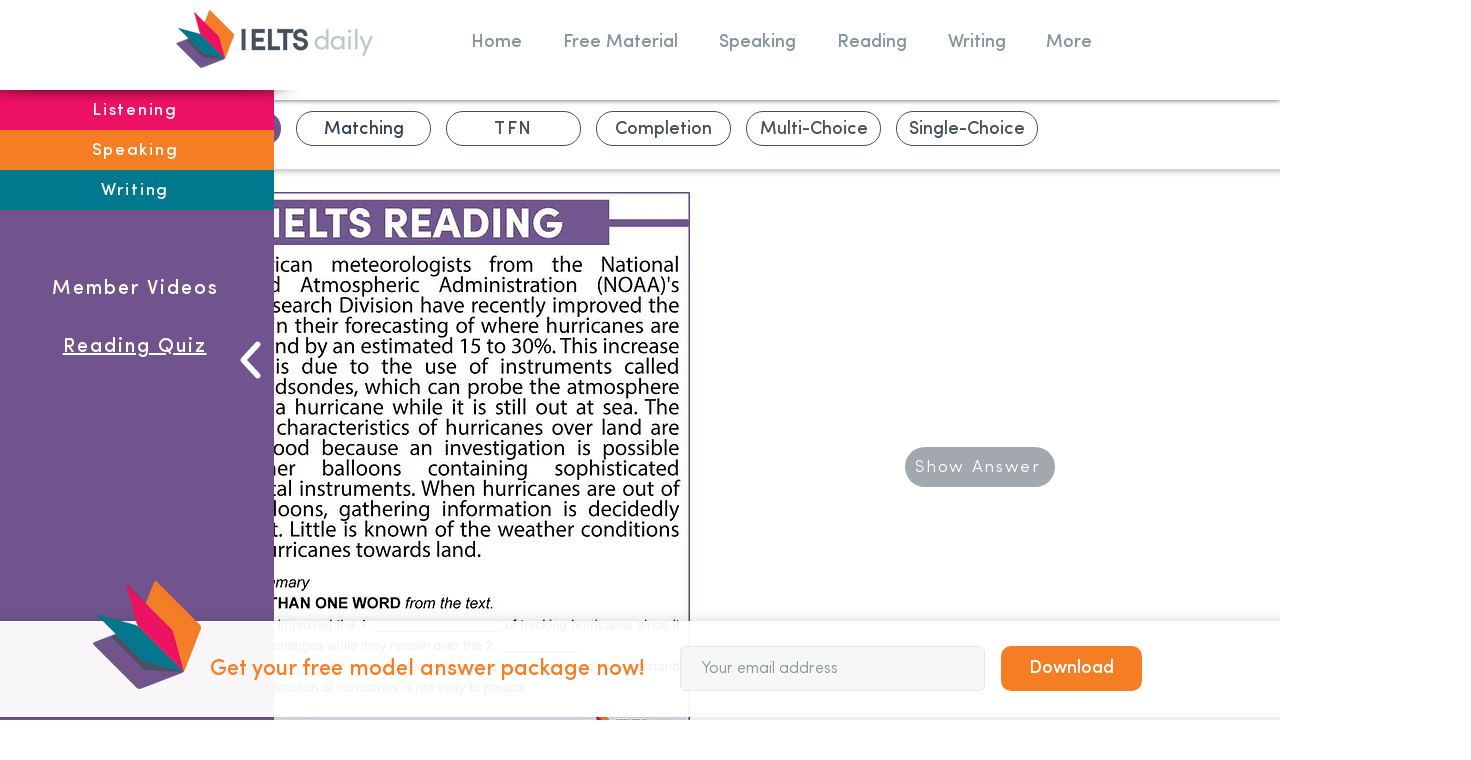

--- FILE ---
content_type: text/html; charset=utf-8
request_url: https://www.google.com/recaptcha/api2/aframe
body_size: 267
content:
<!DOCTYPE HTML><html><head><meta http-equiv="content-type" content="text/html; charset=UTF-8"></head><body><script nonce="BPa-AmCOYIaGEUAEwGyNNA">/** Anti-fraud and anti-abuse applications only. See google.com/recaptcha */ try{var clients={'sodar':'https://pagead2.googlesyndication.com/pagead/sodar?'};window.addEventListener("message",function(a){try{if(a.source===window.parent){var b=JSON.parse(a.data);var c=clients[b['id']];if(c){var d=document.createElement('img');d.src=c+b['params']+'&rc='+(localStorage.getItem("rc::a")?sessionStorage.getItem("rc::b"):"");window.document.body.appendChild(d);sessionStorage.setItem("rc::e",parseInt(sessionStorage.getItem("rc::e")||0)+1);localStorage.setItem("rc::h",'1769968755991');}}}catch(b){}});window.parent.postMessage("_grecaptcha_ready", "*");}catch(b){}</script></body></html>